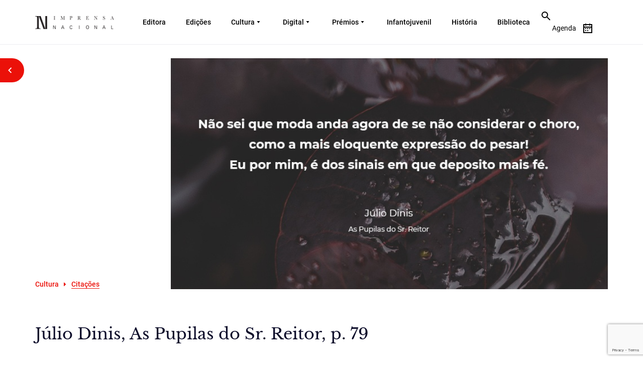

--- FILE ---
content_type: text/html; charset=utf-8
request_url: https://www.google.com/recaptcha/api2/anchor?ar=1&k=6Ldq4LIlAAAAAJGH91nl3GZzP3UK0DqS2zWcI9a9&co=aHR0cHM6Ly9pbXByZW5zYW5hY2lvbmFsLnB0OjQ0Mw..&hl=en&v=PoyoqOPhxBO7pBk68S4YbpHZ&size=invisible&anchor-ms=20000&execute-ms=30000&cb=3g85b12zti71
body_size: 48669
content:
<!DOCTYPE HTML><html dir="ltr" lang="en"><head><meta http-equiv="Content-Type" content="text/html; charset=UTF-8">
<meta http-equiv="X-UA-Compatible" content="IE=edge">
<title>reCAPTCHA</title>
<style type="text/css">
/* cyrillic-ext */
@font-face {
  font-family: 'Roboto';
  font-style: normal;
  font-weight: 400;
  font-stretch: 100%;
  src: url(//fonts.gstatic.com/s/roboto/v48/KFO7CnqEu92Fr1ME7kSn66aGLdTylUAMa3GUBHMdazTgWw.woff2) format('woff2');
  unicode-range: U+0460-052F, U+1C80-1C8A, U+20B4, U+2DE0-2DFF, U+A640-A69F, U+FE2E-FE2F;
}
/* cyrillic */
@font-face {
  font-family: 'Roboto';
  font-style: normal;
  font-weight: 400;
  font-stretch: 100%;
  src: url(//fonts.gstatic.com/s/roboto/v48/KFO7CnqEu92Fr1ME7kSn66aGLdTylUAMa3iUBHMdazTgWw.woff2) format('woff2');
  unicode-range: U+0301, U+0400-045F, U+0490-0491, U+04B0-04B1, U+2116;
}
/* greek-ext */
@font-face {
  font-family: 'Roboto';
  font-style: normal;
  font-weight: 400;
  font-stretch: 100%;
  src: url(//fonts.gstatic.com/s/roboto/v48/KFO7CnqEu92Fr1ME7kSn66aGLdTylUAMa3CUBHMdazTgWw.woff2) format('woff2');
  unicode-range: U+1F00-1FFF;
}
/* greek */
@font-face {
  font-family: 'Roboto';
  font-style: normal;
  font-weight: 400;
  font-stretch: 100%;
  src: url(//fonts.gstatic.com/s/roboto/v48/KFO7CnqEu92Fr1ME7kSn66aGLdTylUAMa3-UBHMdazTgWw.woff2) format('woff2');
  unicode-range: U+0370-0377, U+037A-037F, U+0384-038A, U+038C, U+038E-03A1, U+03A3-03FF;
}
/* math */
@font-face {
  font-family: 'Roboto';
  font-style: normal;
  font-weight: 400;
  font-stretch: 100%;
  src: url(//fonts.gstatic.com/s/roboto/v48/KFO7CnqEu92Fr1ME7kSn66aGLdTylUAMawCUBHMdazTgWw.woff2) format('woff2');
  unicode-range: U+0302-0303, U+0305, U+0307-0308, U+0310, U+0312, U+0315, U+031A, U+0326-0327, U+032C, U+032F-0330, U+0332-0333, U+0338, U+033A, U+0346, U+034D, U+0391-03A1, U+03A3-03A9, U+03B1-03C9, U+03D1, U+03D5-03D6, U+03F0-03F1, U+03F4-03F5, U+2016-2017, U+2034-2038, U+203C, U+2040, U+2043, U+2047, U+2050, U+2057, U+205F, U+2070-2071, U+2074-208E, U+2090-209C, U+20D0-20DC, U+20E1, U+20E5-20EF, U+2100-2112, U+2114-2115, U+2117-2121, U+2123-214F, U+2190, U+2192, U+2194-21AE, U+21B0-21E5, U+21F1-21F2, U+21F4-2211, U+2213-2214, U+2216-22FF, U+2308-230B, U+2310, U+2319, U+231C-2321, U+2336-237A, U+237C, U+2395, U+239B-23B7, U+23D0, U+23DC-23E1, U+2474-2475, U+25AF, U+25B3, U+25B7, U+25BD, U+25C1, U+25CA, U+25CC, U+25FB, U+266D-266F, U+27C0-27FF, U+2900-2AFF, U+2B0E-2B11, U+2B30-2B4C, U+2BFE, U+3030, U+FF5B, U+FF5D, U+1D400-1D7FF, U+1EE00-1EEFF;
}
/* symbols */
@font-face {
  font-family: 'Roboto';
  font-style: normal;
  font-weight: 400;
  font-stretch: 100%;
  src: url(//fonts.gstatic.com/s/roboto/v48/KFO7CnqEu92Fr1ME7kSn66aGLdTylUAMaxKUBHMdazTgWw.woff2) format('woff2');
  unicode-range: U+0001-000C, U+000E-001F, U+007F-009F, U+20DD-20E0, U+20E2-20E4, U+2150-218F, U+2190, U+2192, U+2194-2199, U+21AF, U+21E6-21F0, U+21F3, U+2218-2219, U+2299, U+22C4-22C6, U+2300-243F, U+2440-244A, U+2460-24FF, U+25A0-27BF, U+2800-28FF, U+2921-2922, U+2981, U+29BF, U+29EB, U+2B00-2BFF, U+4DC0-4DFF, U+FFF9-FFFB, U+10140-1018E, U+10190-1019C, U+101A0, U+101D0-101FD, U+102E0-102FB, U+10E60-10E7E, U+1D2C0-1D2D3, U+1D2E0-1D37F, U+1F000-1F0FF, U+1F100-1F1AD, U+1F1E6-1F1FF, U+1F30D-1F30F, U+1F315, U+1F31C, U+1F31E, U+1F320-1F32C, U+1F336, U+1F378, U+1F37D, U+1F382, U+1F393-1F39F, U+1F3A7-1F3A8, U+1F3AC-1F3AF, U+1F3C2, U+1F3C4-1F3C6, U+1F3CA-1F3CE, U+1F3D4-1F3E0, U+1F3ED, U+1F3F1-1F3F3, U+1F3F5-1F3F7, U+1F408, U+1F415, U+1F41F, U+1F426, U+1F43F, U+1F441-1F442, U+1F444, U+1F446-1F449, U+1F44C-1F44E, U+1F453, U+1F46A, U+1F47D, U+1F4A3, U+1F4B0, U+1F4B3, U+1F4B9, U+1F4BB, U+1F4BF, U+1F4C8-1F4CB, U+1F4D6, U+1F4DA, U+1F4DF, U+1F4E3-1F4E6, U+1F4EA-1F4ED, U+1F4F7, U+1F4F9-1F4FB, U+1F4FD-1F4FE, U+1F503, U+1F507-1F50B, U+1F50D, U+1F512-1F513, U+1F53E-1F54A, U+1F54F-1F5FA, U+1F610, U+1F650-1F67F, U+1F687, U+1F68D, U+1F691, U+1F694, U+1F698, U+1F6AD, U+1F6B2, U+1F6B9-1F6BA, U+1F6BC, U+1F6C6-1F6CF, U+1F6D3-1F6D7, U+1F6E0-1F6EA, U+1F6F0-1F6F3, U+1F6F7-1F6FC, U+1F700-1F7FF, U+1F800-1F80B, U+1F810-1F847, U+1F850-1F859, U+1F860-1F887, U+1F890-1F8AD, U+1F8B0-1F8BB, U+1F8C0-1F8C1, U+1F900-1F90B, U+1F93B, U+1F946, U+1F984, U+1F996, U+1F9E9, U+1FA00-1FA6F, U+1FA70-1FA7C, U+1FA80-1FA89, U+1FA8F-1FAC6, U+1FACE-1FADC, U+1FADF-1FAE9, U+1FAF0-1FAF8, U+1FB00-1FBFF;
}
/* vietnamese */
@font-face {
  font-family: 'Roboto';
  font-style: normal;
  font-weight: 400;
  font-stretch: 100%;
  src: url(//fonts.gstatic.com/s/roboto/v48/KFO7CnqEu92Fr1ME7kSn66aGLdTylUAMa3OUBHMdazTgWw.woff2) format('woff2');
  unicode-range: U+0102-0103, U+0110-0111, U+0128-0129, U+0168-0169, U+01A0-01A1, U+01AF-01B0, U+0300-0301, U+0303-0304, U+0308-0309, U+0323, U+0329, U+1EA0-1EF9, U+20AB;
}
/* latin-ext */
@font-face {
  font-family: 'Roboto';
  font-style: normal;
  font-weight: 400;
  font-stretch: 100%;
  src: url(//fonts.gstatic.com/s/roboto/v48/KFO7CnqEu92Fr1ME7kSn66aGLdTylUAMa3KUBHMdazTgWw.woff2) format('woff2');
  unicode-range: U+0100-02BA, U+02BD-02C5, U+02C7-02CC, U+02CE-02D7, U+02DD-02FF, U+0304, U+0308, U+0329, U+1D00-1DBF, U+1E00-1E9F, U+1EF2-1EFF, U+2020, U+20A0-20AB, U+20AD-20C0, U+2113, U+2C60-2C7F, U+A720-A7FF;
}
/* latin */
@font-face {
  font-family: 'Roboto';
  font-style: normal;
  font-weight: 400;
  font-stretch: 100%;
  src: url(//fonts.gstatic.com/s/roboto/v48/KFO7CnqEu92Fr1ME7kSn66aGLdTylUAMa3yUBHMdazQ.woff2) format('woff2');
  unicode-range: U+0000-00FF, U+0131, U+0152-0153, U+02BB-02BC, U+02C6, U+02DA, U+02DC, U+0304, U+0308, U+0329, U+2000-206F, U+20AC, U+2122, U+2191, U+2193, U+2212, U+2215, U+FEFF, U+FFFD;
}
/* cyrillic-ext */
@font-face {
  font-family: 'Roboto';
  font-style: normal;
  font-weight: 500;
  font-stretch: 100%;
  src: url(//fonts.gstatic.com/s/roboto/v48/KFO7CnqEu92Fr1ME7kSn66aGLdTylUAMa3GUBHMdazTgWw.woff2) format('woff2');
  unicode-range: U+0460-052F, U+1C80-1C8A, U+20B4, U+2DE0-2DFF, U+A640-A69F, U+FE2E-FE2F;
}
/* cyrillic */
@font-face {
  font-family: 'Roboto';
  font-style: normal;
  font-weight: 500;
  font-stretch: 100%;
  src: url(//fonts.gstatic.com/s/roboto/v48/KFO7CnqEu92Fr1ME7kSn66aGLdTylUAMa3iUBHMdazTgWw.woff2) format('woff2');
  unicode-range: U+0301, U+0400-045F, U+0490-0491, U+04B0-04B1, U+2116;
}
/* greek-ext */
@font-face {
  font-family: 'Roboto';
  font-style: normal;
  font-weight: 500;
  font-stretch: 100%;
  src: url(//fonts.gstatic.com/s/roboto/v48/KFO7CnqEu92Fr1ME7kSn66aGLdTylUAMa3CUBHMdazTgWw.woff2) format('woff2');
  unicode-range: U+1F00-1FFF;
}
/* greek */
@font-face {
  font-family: 'Roboto';
  font-style: normal;
  font-weight: 500;
  font-stretch: 100%;
  src: url(//fonts.gstatic.com/s/roboto/v48/KFO7CnqEu92Fr1ME7kSn66aGLdTylUAMa3-UBHMdazTgWw.woff2) format('woff2');
  unicode-range: U+0370-0377, U+037A-037F, U+0384-038A, U+038C, U+038E-03A1, U+03A3-03FF;
}
/* math */
@font-face {
  font-family: 'Roboto';
  font-style: normal;
  font-weight: 500;
  font-stretch: 100%;
  src: url(//fonts.gstatic.com/s/roboto/v48/KFO7CnqEu92Fr1ME7kSn66aGLdTylUAMawCUBHMdazTgWw.woff2) format('woff2');
  unicode-range: U+0302-0303, U+0305, U+0307-0308, U+0310, U+0312, U+0315, U+031A, U+0326-0327, U+032C, U+032F-0330, U+0332-0333, U+0338, U+033A, U+0346, U+034D, U+0391-03A1, U+03A3-03A9, U+03B1-03C9, U+03D1, U+03D5-03D6, U+03F0-03F1, U+03F4-03F5, U+2016-2017, U+2034-2038, U+203C, U+2040, U+2043, U+2047, U+2050, U+2057, U+205F, U+2070-2071, U+2074-208E, U+2090-209C, U+20D0-20DC, U+20E1, U+20E5-20EF, U+2100-2112, U+2114-2115, U+2117-2121, U+2123-214F, U+2190, U+2192, U+2194-21AE, U+21B0-21E5, U+21F1-21F2, U+21F4-2211, U+2213-2214, U+2216-22FF, U+2308-230B, U+2310, U+2319, U+231C-2321, U+2336-237A, U+237C, U+2395, U+239B-23B7, U+23D0, U+23DC-23E1, U+2474-2475, U+25AF, U+25B3, U+25B7, U+25BD, U+25C1, U+25CA, U+25CC, U+25FB, U+266D-266F, U+27C0-27FF, U+2900-2AFF, U+2B0E-2B11, U+2B30-2B4C, U+2BFE, U+3030, U+FF5B, U+FF5D, U+1D400-1D7FF, U+1EE00-1EEFF;
}
/* symbols */
@font-face {
  font-family: 'Roboto';
  font-style: normal;
  font-weight: 500;
  font-stretch: 100%;
  src: url(//fonts.gstatic.com/s/roboto/v48/KFO7CnqEu92Fr1ME7kSn66aGLdTylUAMaxKUBHMdazTgWw.woff2) format('woff2');
  unicode-range: U+0001-000C, U+000E-001F, U+007F-009F, U+20DD-20E0, U+20E2-20E4, U+2150-218F, U+2190, U+2192, U+2194-2199, U+21AF, U+21E6-21F0, U+21F3, U+2218-2219, U+2299, U+22C4-22C6, U+2300-243F, U+2440-244A, U+2460-24FF, U+25A0-27BF, U+2800-28FF, U+2921-2922, U+2981, U+29BF, U+29EB, U+2B00-2BFF, U+4DC0-4DFF, U+FFF9-FFFB, U+10140-1018E, U+10190-1019C, U+101A0, U+101D0-101FD, U+102E0-102FB, U+10E60-10E7E, U+1D2C0-1D2D3, U+1D2E0-1D37F, U+1F000-1F0FF, U+1F100-1F1AD, U+1F1E6-1F1FF, U+1F30D-1F30F, U+1F315, U+1F31C, U+1F31E, U+1F320-1F32C, U+1F336, U+1F378, U+1F37D, U+1F382, U+1F393-1F39F, U+1F3A7-1F3A8, U+1F3AC-1F3AF, U+1F3C2, U+1F3C4-1F3C6, U+1F3CA-1F3CE, U+1F3D4-1F3E0, U+1F3ED, U+1F3F1-1F3F3, U+1F3F5-1F3F7, U+1F408, U+1F415, U+1F41F, U+1F426, U+1F43F, U+1F441-1F442, U+1F444, U+1F446-1F449, U+1F44C-1F44E, U+1F453, U+1F46A, U+1F47D, U+1F4A3, U+1F4B0, U+1F4B3, U+1F4B9, U+1F4BB, U+1F4BF, U+1F4C8-1F4CB, U+1F4D6, U+1F4DA, U+1F4DF, U+1F4E3-1F4E6, U+1F4EA-1F4ED, U+1F4F7, U+1F4F9-1F4FB, U+1F4FD-1F4FE, U+1F503, U+1F507-1F50B, U+1F50D, U+1F512-1F513, U+1F53E-1F54A, U+1F54F-1F5FA, U+1F610, U+1F650-1F67F, U+1F687, U+1F68D, U+1F691, U+1F694, U+1F698, U+1F6AD, U+1F6B2, U+1F6B9-1F6BA, U+1F6BC, U+1F6C6-1F6CF, U+1F6D3-1F6D7, U+1F6E0-1F6EA, U+1F6F0-1F6F3, U+1F6F7-1F6FC, U+1F700-1F7FF, U+1F800-1F80B, U+1F810-1F847, U+1F850-1F859, U+1F860-1F887, U+1F890-1F8AD, U+1F8B0-1F8BB, U+1F8C0-1F8C1, U+1F900-1F90B, U+1F93B, U+1F946, U+1F984, U+1F996, U+1F9E9, U+1FA00-1FA6F, U+1FA70-1FA7C, U+1FA80-1FA89, U+1FA8F-1FAC6, U+1FACE-1FADC, U+1FADF-1FAE9, U+1FAF0-1FAF8, U+1FB00-1FBFF;
}
/* vietnamese */
@font-face {
  font-family: 'Roboto';
  font-style: normal;
  font-weight: 500;
  font-stretch: 100%;
  src: url(//fonts.gstatic.com/s/roboto/v48/KFO7CnqEu92Fr1ME7kSn66aGLdTylUAMa3OUBHMdazTgWw.woff2) format('woff2');
  unicode-range: U+0102-0103, U+0110-0111, U+0128-0129, U+0168-0169, U+01A0-01A1, U+01AF-01B0, U+0300-0301, U+0303-0304, U+0308-0309, U+0323, U+0329, U+1EA0-1EF9, U+20AB;
}
/* latin-ext */
@font-face {
  font-family: 'Roboto';
  font-style: normal;
  font-weight: 500;
  font-stretch: 100%;
  src: url(//fonts.gstatic.com/s/roboto/v48/KFO7CnqEu92Fr1ME7kSn66aGLdTylUAMa3KUBHMdazTgWw.woff2) format('woff2');
  unicode-range: U+0100-02BA, U+02BD-02C5, U+02C7-02CC, U+02CE-02D7, U+02DD-02FF, U+0304, U+0308, U+0329, U+1D00-1DBF, U+1E00-1E9F, U+1EF2-1EFF, U+2020, U+20A0-20AB, U+20AD-20C0, U+2113, U+2C60-2C7F, U+A720-A7FF;
}
/* latin */
@font-face {
  font-family: 'Roboto';
  font-style: normal;
  font-weight: 500;
  font-stretch: 100%;
  src: url(//fonts.gstatic.com/s/roboto/v48/KFO7CnqEu92Fr1ME7kSn66aGLdTylUAMa3yUBHMdazQ.woff2) format('woff2');
  unicode-range: U+0000-00FF, U+0131, U+0152-0153, U+02BB-02BC, U+02C6, U+02DA, U+02DC, U+0304, U+0308, U+0329, U+2000-206F, U+20AC, U+2122, U+2191, U+2193, U+2212, U+2215, U+FEFF, U+FFFD;
}
/* cyrillic-ext */
@font-face {
  font-family: 'Roboto';
  font-style: normal;
  font-weight: 900;
  font-stretch: 100%;
  src: url(//fonts.gstatic.com/s/roboto/v48/KFO7CnqEu92Fr1ME7kSn66aGLdTylUAMa3GUBHMdazTgWw.woff2) format('woff2');
  unicode-range: U+0460-052F, U+1C80-1C8A, U+20B4, U+2DE0-2DFF, U+A640-A69F, U+FE2E-FE2F;
}
/* cyrillic */
@font-face {
  font-family: 'Roboto';
  font-style: normal;
  font-weight: 900;
  font-stretch: 100%;
  src: url(//fonts.gstatic.com/s/roboto/v48/KFO7CnqEu92Fr1ME7kSn66aGLdTylUAMa3iUBHMdazTgWw.woff2) format('woff2');
  unicode-range: U+0301, U+0400-045F, U+0490-0491, U+04B0-04B1, U+2116;
}
/* greek-ext */
@font-face {
  font-family: 'Roboto';
  font-style: normal;
  font-weight: 900;
  font-stretch: 100%;
  src: url(//fonts.gstatic.com/s/roboto/v48/KFO7CnqEu92Fr1ME7kSn66aGLdTylUAMa3CUBHMdazTgWw.woff2) format('woff2');
  unicode-range: U+1F00-1FFF;
}
/* greek */
@font-face {
  font-family: 'Roboto';
  font-style: normal;
  font-weight: 900;
  font-stretch: 100%;
  src: url(//fonts.gstatic.com/s/roboto/v48/KFO7CnqEu92Fr1ME7kSn66aGLdTylUAMa3-UBHMdazTgWw.woff2) format('woff2');
  unicode-range: U+0370-0377, U+037A-037F, U+0384-038A, U+038C, U+038E-03A1, U+03A3-03FF;
}
/* math */
@font-face {
  font-family: 'Roboto';
  font-style: normal;
  font-weight: 900;
  font-stretch: 100%;
  src: url(//fonts.gstatic.com/s/roboto/v48/KFO7CnqEu92Fr1ME7kSn66aGLdTylUAMawCUBHMdazTgWw.woff2) format('woff2');
  unicode-range: U+0302-0303, U+0305, U+0307-0308, U+0310, U+0312, U+0315, U+031A, U+0326-0327, U+032C, U+032F-0330, U+0332-0333, U+0338, U+033A, U+0346, U+034D, U+0391-03A1, U+03A3-03A9, U+03B1-03C9, U+03D1, U+03D5-03D6, U+03F0-03F1, U+03F4-03F5, U+2016-2017, U+2034-2038, U+203C, U+2040, U+2043, U+2047, U+2050, U+2057, U+205F, U+2070-2071, U+2074-208E, U+2090-209C, U+20D0-20DC, U+20E1, U+20E5-20EF, U+2100-2112, U+2114-2115, U+2117-2121, U+2123-214F, U+2190, U+2192, U+2194-21AE, U+21B0-21E5, U+21F1-21F2, U+21F4-2211, U+2213-2214, U+2216-22FF, U+2308-230B, U+2310, U+2319, U+231C-2321, U+2336-237A, U+237C, U+2395, U+239B-23B7, U+23D0, U+23DC-23E1, U+2474-2475, U+25AF, U+25B3, U+25B7, U+25BD, U+25C1, U+25CA, U+25CC, U+25FB, U+266D-266F, U+27C0-27FF, U+2900-2AFF, U+2B0E-2B11, U+2B30-2B4C, U+2BFE, U+3030, U+FF5B, U+FF5D, U+1D400-1D7FF, U+1EE00-1EEFF;
}
/* symbols */
@font-face {
  font-family: 'Roboto';
  font-style: normal;
  font-weight: 900;
  font-stretch: 100%;
  src: url(//fonts.gstatic.com/s/roboto/v48/KFO7CnqEu92Fr1ME7kSn66aGLdTylUAMaxKUBHMdazTgWw.woff2) format('woff2');
  unicode-range: U+0001-000C, U+000E-001F, U+007F-009F, U+20DD-20E0, U+20E2-20E4, U+2150-218F, U+2190, U+2192, U+2194-2199, U+21AF, U+21E6-21F0, U+21F3, U+2218-2219, U+2299, U+22C4-22C6, U+2300-243F, U+2440-244A, U+2460-24FF, U+25A0-27BF, U+2800-28FF, U+2921-2922, U+2981, U+29BF, U+29EB, U+2B00-2BFF, U+4DC0-4DFF, U+FFF9-FFFB, U+10140-1018E, U+10190-1019C, U+101A0, U+101D0-101FD, U+102E0-102FB, U+10E60-10E7E, U+1D2C0-1D2D3, U+1D2E0-1D37F, U+1F000-1F0FF, U+1F100-1F1AD, U+1F1E6-1F1FF, U+1F30D-1F30F, U+1F315, U+1F31C, U+1F31E, U+1F320-1F32C, U+1F336, U+1F378, U+1F37D, U+1F382, U+1F393-1F39F, U+1F3A7-1F3A8, U+1F3AC-1F3AF, U+1F3C2, U+1F3C4-1F3C6, U+1F3CA-1F3CE, U+1F3D4-1F3E0, U+1F3ED, U+1F3F1-1F3F3, U+1F3F5-1F3F7, U+1F408, U+1F415, U+1F41F, U+1F426, U+1F43F, U+1F441-1F442, U+1F444, U+1F446-1F449, U+1F44C-1F44E, U+1F453, U+1F46A, U+1F47D, U+1F4A3, U+1F4B0, U+1F4B3, U+1F4B9, U+1F4BB, U+1F4BF, U+1F4C8-1F4CB, U+1F4D6, U+1F4DA, U+1F4DF, U+1F4E3-1F4E6, U+1F4EA-1F4ED, U+1F4F7, U+1F4F9-1F4FB, U+1F4FD-1F4FE, U+1F503, U+1F507-1F50B, U+1F50D, U+1F512-1F513, U+1F53E-1F54A, U+1F54F-1F5FA, U+1F610, U+1F650-1F67F, U+1F687, U+1F68D, U+1F691, U+1F694, U+1F698, U+1F6AD, U+1F6B2, U+1F6B9-1F6BA, U+1F6BC, U+1F6C6-1F6CF, U+1F6D3-1F6D7, U+1F6E0-1F6EA, U+1F6F0-1F6F3, U+1F6F7-1F6FC, U+1F700-1F7FF, U+1F800-1F80B, U+1F810-1F847, U+1F850-1F859, U+1F860-1F887, U+1F890-1F8AD, U+1F8B0-1F8BB, U+1F8C0-1F8C1, U+1F900-1F90B, U+1F93B, U+1F946, U+1F984, U+1F996, U+1F9E9, U+1FA00-1FA6F, U+1FA70-1FA7C, U+1FA80-1FA89, U+1FA8F-1FAC6, U+1FACE-1FADC, U+1FADF-1FAE9, U+1FAF0-1FAF8, U+1FB00-1FBFF;
}
/* vietnamese */
@font-face {
  font-family: 'Roboto';
  font-style: normal;
  font-weight: 900;
  font-stretch: 100%;
  src: url(//fonts.gstatic.com/s/roboto/v48/KFO7CnqEu92Fr1ME7kSn66aGLdTylUAMa3OUBHMdazTgWw.woff2) format('woff2');
  unicode-range: U+0102-0103, U+0110-0111, U+0128-0129, U+0168-0169, U+01A0-01A1, U+01AF-01B0, U+0300-0301, U+0303-0304, U+0308-0309, U+0323, U+0329, U+1EA0-1EF9, U+20AB;
}
/* latin-ext */
@font-face {
  font-family: 'Roboto';
  font-style: normal;
  font-weight: 900;
  font-stretch: 100%;
  src: url(//fonts.gstatic.com/s/roboto/v48/KFO7CnqEu92Fr1ME7kSn66aGLdTylUAMa3KUBHMdazTgWw.woff2) format('woff2');
  unicode-range: U+0100-02BA, U+02BD-02C5, U+02C7-02CC, U+02CE-02D7, U+02DD-02FF, U+0304, U+0308, U+0329, U+1D00-1DBF, U+1E00-1E9F, U+1EF2-1EFF, U+2020, U+20A0-20AB, U+20AD-20C0, U+2113, U+2C60-2C7F, U+A720-A7FF;
}
/* latin */
@font-face {
  font-family: 'Roboto';
  font-style: normal;
  font-weight: 900;
  font-stretch: 100%;
  src: url(//fonts.gstatic.com/s/roboto/v48/KFO7CnqEu92Fr1ME7kSn66aGLdTylUAMa3yUBHMdazQ.woff2) format('woff2');
  unicode-range: U+0000-00FF, U+0131, U+0152-0153, U+02BB-02BC, U+02C6, U+02DA, U+02DC, U+0304, U+0308, U+0329, U+2000-206F, U+20AC, U+2122, U+2191, U+2193, U+2212, U+2215, U+FEFF, U+FFFD;
}

</style>
<link rel="stylesheet" type="text/css" href="https://www.gstatic.com/recaptcha/releases/PoyoqOPhxBO7pBk68S4YbpHZ/styles__ltr.css">
<script nonce="e7GNStPxxLsbub-wW7DLaw" type="text/javascript">window['__recaptcha_api'] = 'https://www.google.com/recaptcha/api2/';</script>
<script type="text/javascript" src="https://www.gstatic.com/recaptcha/releases/PoyoqOPhxBO7pBk68S4YbpHZ/recaptcha__en.js" nonce="e7GNStPxxLsbub-wW7DLaw">
      
    </script></head>
<body><div id="rc-anchor-alert" class="rc-anchor-alert"></div>
<input type="hidden" id="recaptcha-token" value="[base64]">
<script type="text/javascript" nonce="e7GNStPxxLsbub-wW7DLaw">
      recaptcha.anchor.Main.init("[\x22ainput\x22,[\x22bgdata\x22,\x22\x22,\[base64]/[base64]/bmV3IFpbdF0obVswXSk6Sz09Mj9uZXcgWlt0XShtWzBdLG1bMV0pOks9PTM/bmV3IFpbdF0obVswXSxtWzFdLG1bMl0pOks9PTQ/[base64]/[base64]/[base64]/[base64]/[base64]/[base64]/[base64]/[base64]/[base64]/[base64]/[base64]/[base64]/[base64]/[base64]\\u003d\\u003d\x22,\[base64]\x22,\x22w5zDo2/[base64]/wqDDuyF2ZwsVfcOwwrsFwoLCgcKEaMONwq3Cm8KjwrfCkMOxNSorBMKMBsKYWRgKNVHCsiNbwqcJWWXDp8K4GcObRcKbwrchwprCojB5w4/Ck8KwWMOlNA7DlMKnwqF2TyHCjMKiTlZnwqQ7ZsOfw7cMw6TCmwnCtCDCmhfDjMOCIsKNwoHDrjjDnsKtwojDl1peHcKGKMKAw73DgUXDisKlecKVw5HCtMKlLGd1wozChF/[base64]/dwZ0WMODw7Y+BA/Ci8OBBcOLw6QJcF/DlBfCm33CscKxwoDDpGN/VFwtw4dpDgzDjQtfwq0+F8KMw7nDhUTCgsOXw7Flwp/Cp8K3QsKmcVXCgsOdw6nDm8OgXcO6w6PCkcKGw40XwrQawo9xwo/CrsOWw4kXwqvDp8Kbw57CszRaFsOUQsOgT1/DnncCw6/[base64]/wqg6wpY5w5fDi8KsAizDpRFJZ8OdUADCncKYLhXDsMONLsKAw4lMwpLDpznDgl/CkhzCknHCuFfDosK8Aw8Sw4NQw74YAsKla8KSNwVUJBzCjQXDkRnDrmbDvGbDtMK5woFfwp7CisKtHGvDpirCm8KlMzTCm3vDjMKtw7kkFsKBEEMpw4PCgGjDrQzDrcKkScOhwqfDnS8GTl/CsjPDi0fCtDIARw/DgsODwqkqw6fDncKdfBfClRVxZUHDoMKpwrbCs2TDrcOdMifDrcOKLlZ1w4V0w4TDscKqZ2nCrcOqA04bBcO/FBPDsjDDhMOITEbCmD0IP8KnwrnDmcK0UcO0w63Cnypowo1IwplnLxXCisK2D8O1wppdEmNIFGxHDMKNIhYdbB3DlBFsNi5SwrHCtQDCosK4w6/[base64]/Dm8O8w73CjiHDq8OPH2fCsMKUwpM9wonCuD/CpsKRBcOXw4AlDUMYwpHCozpYMC/DtDtmER5Kwr03w6PChMKAw5ssP2AOaGt5wpjDg0XCgiAWbcKTEgTDoMO3cwbDmUTDnsK+b0dyc8OXwoPDhFhhwqvCq8OXLsKXw6LCi8OMwqVdw7PDocKzYQTCvUZvwrzDpcOaw6gXcRjClMO/eMKBw4NFE8OUwrnCtsOJw4HCosKdGMOawrnDh8KAalwCSg9QE0sXwrEVYxlNKl82KMKcbcOFSFbCk8ObKRQiw73Dgj3Cu8KxB8OtH8Oiwr/CnWEtUQhlw4lWMsKfw5VGLcO1w5XDjWzClzBKw6bDljtUw59DdXlSwpfDhsOvaj/DpcKnFMOtcMOsYMOCw6TCrXHDlcKhW8OzK1nDiCHCg8Ohwr/ClC9pSMO8w5R0ITQcIm/Dr1gsc8KWw6pZwoUFQhPClGLCsDEjwpMUwojDn8OFwoTCucOFHSJZwo0keMKFf2AQDQ/[base64]/GyxSW8OAw6HCpyvChcOSw7HDsnBLfUHCgMOVw7zCvcOJwrbCnhZIwo/Dn8OZwr1tw5ANw7gnMH0GwpXDr8KgCSTCu8OUZR/DpmzDt8OAD2VswoEpwrRPw6V1w73Doykxw5I8F8O5w4Akwp3DpFp2X8ONw6HDh8K9dsKyfSRuKGsJf3bCl8OiQcOoHsOCw701ccOlK8OsI8KoA8KRwqLCkybDrTtOaijCqcKoURPDosOJw5PCm8OHegbDgMKzXCRBHHvDvm9bwoLCrMKxd8OwRMOZw7/DiwHChkh5w5HDvMKqACjDvUUGZh3Dl2YxFiBrTHHCl0R5wrIww54rWwViwq1AdMKQJcKMM8O4wprCh8KPw7zCgE7Cmhxvw5QVw5wXKzvCtF/[base64]/DkRPDncKteTg6wrHCsUAlw7jCpytpT0DDncO0woobwrnCpsO/[base64]/DncO/AMKWCgjCq2jDn8OmSMOdw6lYAsKxccKSwoTCocOYwo9MY8OowoDCvjjClMK8w7rDp8OCEBcVGVvCiFfDg3NQBsKwAyXDksKDw4kwDwEDwrnCpsKDdSvDpiZdw7fDiglHesKBZsO7w5RGwqpnVAQ6woXCrjfCqsOFGUwgZhwmAlvCrcO7ewPDhz/CqXknbMOcw77CqcKLWzpKwrIbwqHCkDodbEHDtDkewphnwp1NaVMdN8OowqTChcK1w4Bmw5zDgMOUIzDCvsO/[base64]/DrcOoDMKDw79VJjlYEcKHMgzDmzl1w6zDs8OKNnDCmAnCuMORXsK7V8KlYsK2wobCgmMmwqUDwrXDrlvCtMOaO8OowrnDsMOzw5YowppHw4UlEijCvcK1GMKxEsOMWnHDg0LCu8KCw4/DtVcCwpdAw4zCvcOhwqZYworCusKAQsKOU8K9IcKpZV/DvWVVwqbDs01PdjbClcOMXH1/FMObCMKCw6JyX1fCisKrYcO3WjnDk3nCicKIwo3CmGpTwp8EwrJEwp/[base64]/CoMOsw4/[base64]/Du8O4dcOlwrjCr8OcbsO6OSokcjPCr8OHWsKnTW58w7/Cogs9EMO7Twtiw5HDqcOtTzvCq8Kyw5NnE8KLdcOzwoBsw5hZT8O6w6MMNAVmbzpyb3/[base64]/[base64]/[base64]/[base64]/CrcKAw63CnExrw7jCsB3DnhbCu8KMwoAVD00qWMK3w6/CgsKOXsOEw79Rw7cqw4tHAMKMwpR+w78ww51AIsOpKSBtfMKXwpkGwrPDtsKBwosywpLClz3DrBvDp8OvLCM8GcOvU8OpD2EfwqdswoV1w443woYvwrjDqDHDh8OSd8K1w5BAwpfCo8KybsKvw5bDkhJkfg/DiSnCucKZBMOwT8OZJz99w40dwonDrW4Fw6XDkEdFVMOVT3DCqcOCAsO8SlJCNMOWw7kJwqI1w5fDlEHDmR9gwocEclrDncOHw5bDg8Oxwo01MHkIw6Nvw4/DrcONwp94wqYHwrTDn004w4wxw6BOw7Rjw70bwrnDm8KpQ1fCrCN8wrF2V1MWwq3CucOiOsKcBmXDk8KvdsKbwrzDg8O/JMK2w5DDncOYwrh8w70TB8KIw7MAwoIrN01rTXFBBMKMZEzDu8KnbMOlaMKdw6k0w6hsaScpecKPwpPDmzlZeMKFw7zCtMOIwo7DrBoZwr3Cs1QcwosUw4BGw5/[base64]/[base64]/AG1zaCDDimNOw5vDrARkwoFMB0TCmcOyw4jDsMOjQ1HDug/CkMKpTMOueUcbwqrDjsO+w5PCsW0SHMO6D8OOw4fDh2fCqAjCtl/ClTHDiDRgMsOmKH1ZZBEswrMfWcOCw6UPc8KNVUkQemTDoQbCqsK2ch7DtlFCO8KldDLDsMOfETHDmMOQQcOdChUhw6jDgMO7ez/CicOvcFjDtFYBwp9twop1wpQKwqwGwr0DXVbDk3LDvMONKSswFAfCt8Opwo9rEFXCo8K4bDnDs2rChsKMN8OgE8K6IMKaw4tow77DrH/CnxPDrEYnw5/Cg8KBfgdHw7Z2XMOtRMKSw7x/L8OvA0FXZkFewpUESAvCqwTCoMOtamHDjsOTwrDDjMKMAgcowovDj8KJw7nDs3HCnik2PC5zKMKHF8OZCMK4XsK2wqlCwqrCt8OxdcKgVw3DlWtdwogtesKYwqnDkMK9wo0mwrdLPlPDqk7ChnTCvm/CgwcSwpsBWhENHEM5w6gtUMKowrrDil/[base64]/ChwIJwq87A8KIcAJiVl7Dv3NEw4xBwqHDmQnDhFQtwopAN1/CvGTCl8OZwppHZ13DjsKYw6/ChsOcw5A2WcOmIznDjsKORDBvwqYAdihiQ8OwD8KEAm/Djh8RY0DDqFhhw4kKG2fDl8O9MMKmwq7DgGbCksOLw5/CpsKqOCE0wpjCssOzwqZGwpZWW8KFTcOQMcOhw6h+w7fDvRHCi8KxBlDDrDbCl8KDekbDucOlVcKtw7fCgcOOw6wowptKPVLDm8OEZ34cw4vDii/CrEfCn3cfC3JXw6rDq38EAVrDmEnDiMOJUDJjw6l9Gzs5c8ObYMOsInnChH/DjsKrw5UhwoAHQV51w4YBw6LCpRjCjmAHPsOZJ2Njwr9lSMK8HcORw4LCnSx/wpNKw4jChUbCsF3DqMO/BEbDmD/CnHBNw6QZVC/Dj8KiwogvGMKWwqHDqyvCk27Co0JpY8KGL8OQN8OQWDt2ICJIwqYkwo7CtgctBsOawrLDrsKswpEtVMORacKKw4QcwpUSLsKYwr/[base64]/QTXCsMK5wpTCgMOOw7VKwrzCsDYDbRNew6HDp8O4DFklMMKJw5JYamnCisOwHmzCgW5qwocewqdnw7xPOi8aw7jDr8OuagfCoRlrwpLDoQhdTsOLw7PCu8Kuw5pqw7VfesO6AkrClQHDlRQZF8Kkwq0cw6XChSZ6w7B+TcKuw4/CjcKsDDjDjFJFwo3DsF8zwpJ5ZgTDuRzCg8ORw6rCgTDDnRXDoQcnR8KewpbDicKGw7PChHx7w6DCosKLeXnClcO4wrfCr8OaSTYuwqjCiCsCMUdVwoLDgsOewqvCoUNGNy7CkUbDg8KdIsOeLG5RwrDDtsKzOMONwrdjw4c+wq7Ck0/CoWdHNBjDgsKmW8Kww4Iew47DrmTDgR0Gw6zCh0DCu8OYDEU2PxRBNUDDp2QhwqnClk/CqsOQw7TCtwTChcOFasKXwrDClMOKI8OlBjzDrgoqUMOHeWjDmsOAdsKEMcKWw4/CicKUwpIXwrvCoUvDhzBcU05oe2/DtEHDucO0WcOVw6HCk8KlwrjCisOKw4REc15RHhEoSl8jYcOGwqXClgzCh39mwrghw6rDksKyw7RDw5PDrMOSew5Gw40PcMOSRn3CvMK4JMKtd25Uw77DuxzDgcKuZksONcOAwoDDsh0owrzDtMOsw4NXw7/DpAZkSsKgScOJF3PDi8Kifnp0wqsjVMO8KX7DvEhUwrwywqQtwqxTRATDrwfCjHfDrTfDm3fDusO8AiRTVBc9woPDkkEww6LCtMOAw7g7wq/Dj8ONXR0ow4JgwrVRVcKTBn7Clk/DnsKxZV9gNGDDrsKVVQzCsXcdw65jw4oCIAMTJmrCnsKZXCTCgMKVTsOoY8OBwrUOR8KADAU/w63DqC3CjSQTw5cpZz5Rw400wo7DjWvDtwxlEWVQwqbDvcOWw7Z8wrswH8K0wo0iwqnCjMO0w5/[base64]/DkhfDlcKUSMOVwrHCncK1w6oIFT/[base64]/DmcKkw4lEwp7CgjDCtW4Mw4bCl8Oew6jDrC5OworDqGbDjsKlWsKAwqrDm8K5wqLCm24KwoQEwpvDs8OyRsKewp7CoWM6FzYuQMKJwrkRZRcew5tDacKawrLCtcO1QVbDoMO7V8OJRsK4QhYewqDChMOtbUnCs8OQNGDCvsOhUsOLwqB/[base64]/[base64]/[base64]/dXwOTjbCpcKkw59kwpbCpMKWwowPwqojw4VFQcKUw4M4QMKuw489JWTDsh9tFzfCu0DCkQcjwq/CqhHDk8OJworCnT8zF8KqSzAycMO6Q8OqwqLDpMOmw6YYw4jCj8OtcW3DklJLwp/DkXtDfcKewrMHwr/Cqw/CiFpjXhIVw5zDr8Ojw7dpwrskw7jChsKUOy3DisKawpInwrQHUsKCdiLCk8KkwqDCjMKJw73DpzldwqbDsR8cw6MydCLCicOXBxZcRgwwF8OWasOHQ1lECsOtw5jDh0wtw6gmNlrDlGVdw6HCjEnDm8KAKx5Qw5/[base64]/DlHzDqMKaw7/ClRHCgFPDoxRrw4nCncOOwogoWsKPw5DCvS7Dj8OuOAjDksO3wpY/RhcBFsK0A3U9w4JResKhwpfDpsKiB8K9w7rDtsKEwqjCnhpNwopJwppYw6LCksOYXmTCtEPCp8KPRToVwqJDw5JmKsKUAxt8wrXCvMOCw6k6PgYFYcKyS8KGVsObYiYXwqddw6F/a8O1WMK8GsOlR8O6w5Itw5LCgMK1w5LCgVYEYcOKw4BewqjCqsKXwo9lwpJxMgpucMOrwq4Kw5cbCwnDrl/DmcOTGAzCk8OWwpzCux/[base64]/Cvi7CmMORQjzDosODwqHDs04Vw6dfwpFRUsKZw7M3wr/ChyoRQAFjw5XDklrCkn0dwoAAwrjDtMKRJcO8wrUlw5RDX8OJw5hMwpA1w7jDjXTCjcKow71XUghsw4B0RBPCkGjDjlcEGFhLwqF9GWIFwr4xcMKnaMOJw7nDp2/[base64]/w4LCqcO4HUPDtMK0eRrCtcOgdiDCnsOnSQnCn3oybMKyQcO1wrLCocKCw57Cnk7Dn8KhwqF6RMOTwqVfwpXCrWXClgHDjcOMGyXCmCbCosOsIm7DrsO+w6vCim9ePMOULwjDhsKgbMO/Q8Orw7Ywwp1MwqfCqcO7wqbDkMKPw4AMwpfCk8OrwpvDrHHDnkFOWD8SaCgGw6dUO8O9wq5NwqbDlVgrEFDCpwgWw507wrJ/w4zDsXLCg1cywr3CsXkewofDnTjDszBEwo96w6wHw4oLdSnCnMKae8OhwoPCmsOFwp4KwppNbTEvXSowBFHCtEMVfsONw4XCrSYJICnCsgcbQMKmw4zDg8Kka8OIwrxzw7c/woLCqBJ6w5IKKQk3QCZUN8O6BMOPwp5dwqbDrcK3wrVSAcK4woVCCcKvwpAACRsvw7JNw4TCpcOBDMOBwp3DqcOgwr7Co8ODd00ETj3DixFpMsO0wpjCkWjDggrDmDLCjcOBwp0cPw/DqFPDtsKLaMKZw5UOw7NRw4rCsMONw5l1UiHDkBlieH4JwonDusOkE8OxwrXDsBBHwrZUFSXCjsKlWMOOKsO1V8OSw5XCiXZXw4/CjsKPwp17wqfCnEHDnsKSbcKiw6dywoXDjyrCn11oZwzCgMKjw4FMCm/CsHnDrcKJI1/DkgYZIizDmnDDn8Opw7IdRT9nEsOow5vCk3xdwrDCpMOGw6tKwoNawpITwowaacKBwrnCisKCw6YUFQgzUsKcbG3CrMKeEcOiw5s8wpMVw7sJGnFgwonCh8Oyw5PDl1UGw5x0wrRBw4cLwoLCkE/CogjCr8KHTRTCoMKUfmzCqsOxGkPDksOmQFR1fU1EwrfDhh0awqg4w6d1woY+w75PTTLCsHwGMcODw6fCs8OLWcOqWRzDkHcLw5UYwpXCpMOwZWRNw7LDjcOvJE7Cg8OUw4rChlfClsK4wpsqbMKSw6ZHZ3/Dr8KXwoLDpwbClSzDscOpDmHChcOoXWfDkcKcw4omw4LCuABwwoXCnX7DljDDn8Odw5zDiHMiw6fDo8KZwqfDhGnCmcKrw6TDscOmd8KcDRIUB8OcZ0hENgIgw4d0w4nDuALCvkrDmcOXN1nDjDzCq8OuK8KLwpPCvsOEw48Nw6bDpkvDt1MwTn9Bw7/DkEPDq8Ojw5LDrsKpdcOxw6E9HBsIwrlyEll4NDpZM8ObFTPDucK5Rg4+wo4zwpHDrcKKVcKwThXCkylhw6IOCl7Ci2dZcsOawrHCikvClFlneMOlcwRfwprDjH4ow4EzasKQwqHChMOwYMOhwp/CgRbDkUZmw4tTwpHDosOVwrtFHMKiw5zDnsKRw7o3PsKLU8O5M0TCgz/Cs8KOw71oRcO3PMK2w6UJGsKGw47Ck0YXw7jDsAvDgRo+NgVNwrgHT8KQw5/Cs37DucKnwoLDkicOJMOAQcO5OGvDuR/CjAAxCAPDsFZfEsO6FSrDhsOfwoteNFvCj2rDpQPCtsORFMKgFsKTw7bDnsO4wr4PIhlgwpvCncKYM8O3DkU/w4IhwrLDshZCwrjCvMKzwqDDpcOow4EJUEZPMMKWQsKyw6rDvsKuB0/CncKsw6YBZsKbwo5bw7c9w4DCm8OXCcKYeXxMVMKZbTzCs8KCLyVVw7MKwqpIIMOXZ8KnbhAOw5siw7jCtcKwfjTDvMKfwozDu2sED8KaQmIrYcOeFBnDkcKjeMKoP8KXDFTCgnXCvcKYfBQQFAszwoI2bzFLw5HCgSvCnxPDjC/CsjV0GMOgPWoow5pcw5LDhsKWw6jDnMOudD1Owq/DpSZQwo0xRyZ7cxjCnhLCtlPCqcOYwo0/w53DhcOzw71ZET09UsOAw5vCjybDqn7Ck8KHCsOCwpDDlnLCgcKQesKPw6g6QQRgWcOWwrRvKhPDvMOUDcKDwp3Dk2k9fAHCrzcgwr1Fw7zCsCXCiScpwqjDksKww5A8wrDCvUovKsOvKkw0wp9lPcKrZWHCuMKnZxXDmWQ/wotKHsKjOMOAw59la8Ofe3vDjFRww6U6wo1YCRVUbMOkZ8OFwpcSSsKEXMK4f3E0w7fDiRDDrcOJwrBJLH0ZXRIZw4DDvcO4w5PCgsOpVX7Dn2BhdcKcw5cPfsOew5nCpQpzw7nCusKQQQ1cwqtHTsO3LcKQwoNUPn/DlmNMcsOrAhfCjsKSCMKZHGbDpW7DqsOAQhJYw6htw6rCgxPDmkvCrwzCncKIwqzDrMKEZcKAw7BAD8O1w5cVwrY0bMOsEA/ClgAhwpjDhcKfw6vDklzCvUnDlDlBL8OOSMKsFSvDrcOGw5BNw4AGRmDDj37DoMKNwpTCqMOZwr3DnMKbw63DnHjCk2ElKwTDoyRHw5LClcOSVWtpIQt0w5jDqcOmw50vYMOLS8OpEEIRwojCqcOwwobCkcK9a2/CnMKOw6h2w7vDqTMwEMKGw4RiHT/DkcOYD8OjFgrChkElTx5TOMOiPsKcwoAKVsOYwpPCnlNDw7zCjMKGw7XDpsKow6LCvsKbPcOERsOhw4MvVMKVw40ILsOKw5fCpMKzXsOEwo9AfcK0wptRwr/CisKVEsO+B0TCqD4seMKXw44SwqRuw7JRw6NwwrbCjzFRR8KoCsOawqMwwrzDjcO/P8K5aibDn8Kzw5PCpcKpwqU0cMKEw7DCvhkBHsKLw64IVmZoXcOHwo1uNQ9OwrkOwoFjwq/DicKFw6h3w41Tw57DhyR6dsKVw7/CisOPw77DugrCucKFL1EBw7cRMMKIw4N6AnbCj2fClVc/wrvDk2LDlw/CicKmbMOIwqAbwoLCh1TDrzzCv8KzBAvDp8OzeMKXw4DDilNNDVnCm8O9bnbCom9Cw4fDv8K9U3rDkcOmwowFwqAcPMK7M8KQeXbDm0/CiiRXw61eZX/Ch8KWw5HCr8Oqw4XCm8ODw5kBw7E7wrrDo8Oowq/Co8Kvw4IjwoDCuUjCh0ZaworDv8KLw5zCnsO6wqTDlMKvTUPDjMKoXkEqdcKiCcKqXgPCoMOQwqpkw7vDpsKVwrTDui4CTsKNDsOiwqvCg8OzbgzCsjd2w5fDlcKEwqzDucORwoEJw50mwprCg8OKw4TDs8KVHcKwQCXCjsK5JMKkaW/[base64]/CiWdeXTctY8KsPynCtMOWYsKZwo9HA8OCw5A0w77DsMOxw6YewoktwpAqIMKwwrACEnjDijttwoggw6nCl8OWPR1vU8OMFwDDpXzCjStPJxcfwrRXwoXCpAbDjgjDtQFzwoXCmFzDgXBuwq4XwqbCrSnDl8Kfw4M4ChcdGsK0w6rCjsOSw4LDicOewprCmGEceMO/wqBYw6fDqcKoBRJ5woXDp1UhIcKcw6/[base64]/[base64]/CsC/Dm1vDp8OEZ8OYQ8O9fsOowqMFFMORwqHCr8OtcXPCjwgLw7TCkXcHwqFBw5/DicKdw6pvDcOlwp7Dh27DqHnDosKgB2lYe8OZw7LDtMK0F0YNw6bCkMKdwodIHsO7w4/Dn11JwrbDtw4wwpHDuSc5wr17NsKUwpd9w61FVcOJZUPCuQ1rYMKGwqLCtcKTw5PCvsOVwrY9RBDDn8OiwonCgWhRYsOXwrV7b8KcwoVAdMKDwoHDqgo/wp5fwprCsnxiS8O0w67DncKjAcOKwoTDmMK7LcO8wrbClHR2fG4Hc3nCjsOdw5JIGsORDhtpw4zDsEXDjQ3DtX0HcsOdw71GRMKuwq0Pw7XDtMOdO33Dh8KIYGPCkEPCusOtLcOgw6bCpVQNwojCq8O/[base64]/DtMOGelrCpE3Cr24fcFw2X8KWw7bCjGFSNHPDg8KjFsKQEMOUFB4eWFgvJBXCiWTDpcKfw77Cp8KhwpNLw7vDvRvChw3CkUbCtcOqw6XDiMOywqMSwqolYRVpaEh/[base64]/Dqy/[base64]/Crg/Dl8KPMxvDqgPDgjDCrhRuMMKeAH/DsBZgw6Fpwp99wpLCt3cTwp0AwqjDhcKXw6JzwoPDq8KSKTlvB8KzdsOLOMKrwrnChFjCmzPCnD09wpjColDDtnERY8Krw5XClcKew43CpcO4w4TCrcO/[base64]/[base64]/OsOFWjjDuMO+w7DCug7CmEvCqMO4w57CoHM6RcK6PkLCiy7DtMK6w41QwpnCuMOCw7IrD3LDjgg6wrxEOsOdcTNfScKqwrl6S8O2wpnDksO2KFLCnsKGw4HCnjLDj8KUw4nDtcKdwq8Tw6VaZEgXw6zCiS1rUcK5w7/[base64]/ClsOyVXsrw7EMwoDDsMOGFcO5w5TCv8Kowptowo/DjcKEw6zDpcK2PBkaw69Tw5wHHC56wr9gf8OLYcO7wqZswodcwqjCk8KOwocAccKQw67Dr8OPYk/Dt8K/[base64]/[base64]/DpjrCkMK7W0F9w5zCiQdOw4XDksK/w5IQw7N1CsKowq4PJsKew4o2w7/DpMO1fsK6w6XDmsKVRMKWKMKHWsO0KwvDrgTDhBBew6XCtWhIU3fDuMOIccOIwo99w60GcsOYw7zCqsKwS1jCoQRZw6nCownCjQY1wrplwqXCjV0eNQIJw57DgRliwp/DmsKsw5MmwqA9w6TCncKrcgR7DUzDq11cfsO3PcO9PFTCscKiWhBcwoDDhcONwqfDhXLChcKGTgMdwo5QwpXCn0TDrcOPw57CoMKzw6XCusK0wrBMRsKUGVg/wpgAckNuw48awrPCiMOAw6FDOcKvVsO3A8KCNW/Cq1TDtz8ew43DssODaggwcE/DrxEGD2/[base64]/[base64]/DoU7DkDBfw7nDg08Cw4xbR3J/wqLCkg7DvcOCCytQIE7Dsk/Ct8KCGH/Cs8Ofw5BlAx0xwrIwc8KKSsK3wqt8w7grV8OydMOZwrVawoDDvHnCiMKvw5UiUsKJwq1gTlLCi0psAMOwWMO+AMOyZcKRUDbDqX3DkwnDrUHDrG3DrsOzw5IQw6N0w5jDmsK0w43Clllcw6YoAcKJwqbDnMKTwrPCpQ1mc8KmBsOpw7ksC1zDisOewpRMJsK0dcK0LA/DrsO4w45AEhMWSR/DmyXCvcO7KDnDoVZuw4TCpzbDignDhsK3ChLCvGHCtcOCbEsHw74Kw54GfsKVY0UKw7/CklHCpcKuD3nCj1LCthZZw6nDqkzDmcObwr/Dvhp7EsOmXMKPw6o0esK2w4dBS8KdwovDoyN8bjhhI0/DqjBUwoscRQIeaRIgw7gDwo7DgyNCNsOGNzjDjCjCklnCtMK6bsK/w4FcWz03wqEURA0aSMOjC24lwo3DmHBjwq5OdMKIPw0LDsOPw5vDi8OOwovDi8KJZsOMwrMNQ8Kfw7PDicOjwonDh0APRALCsEcjwobDjW3DsRMUwpkqKcOqwr/DlcOYw4vCoMO6MFbDvAkuw6LDlsOBJcOsw7kIw5fCn0LDnAHDgFzCjVd9e8O6cy/DtwV+w5LDsV49woFjw5kVAEXDhcOGF8KTSMKZWcOXeMKSZ8OdX3JkKMKfZsOLTkJVw7TCryXCs13CiBfCmkjDpENow44rIcOLb34Owr/DqCZmOWXCrEFswq/Dl2rDr8KNw4vCjX0nw4vCjBETwoDCgcOuwqPDqMKxaFLCnsKtFCcEwoMJw7VHwrvDgHLCnnzDnF0RAcK8w40NbsKLwoUgSlDDo8OMMB0mK8KawozDiQLCswsxIVlOw6DCtcO9cMOGw61IwoNhwpkcw5pkW8KKw5XDn8OyBzDDqsOvwqfCm8K5M0DCkMKmwq/CvFXDh2TDuMOYdjwmAsK1w4NDw7LDinPDnsKEL8KkS1rDmlzDn8K0H8OcLVQXw45HQ8OJwrspMMORAhQwwp7Cu8OnwoB/w7gSZ0LDk0xmwobDhMKbw6rDmsKLwrdBNGfCqcOGB3cPw5fDoMKDHi04c8Oew5XCqgnDi8OJeEYGwqvCksO6PcKuY37Ch8KZw4/DosK+w43Dh1h9w6VaBw91w6dPTkUWN2DDl8OFB3jCsmPDnE/DgsOnBErCvcKOHTfChlPCjXpUDMKQwq3DsUTDuFYbQHnCs2HDpcKOw6AbDHdVTsOXRcOUwr/CnsOPehTDhBTChMOcFcKDw43DlMK/WTfDtX7DoVx6wqbCncKvA8KvQmk7cT/DosK4JsObdsOEFVLDssKkOMOsGBPDvwXCssK+BcK/wq0pw5fClcOKw4/DkRMVYnjDvXYVworCusK/T8OjworDrjbClsKBwrrDrsKaJljCrcO+L0chw70tH3bCm8Opwr7DsMOdMk1fw7Ekw5nDmFxQw4dvQkfCihJ8w4HDgg3Dkx/DtMKgQz/Dt8O9wpfDkcKdw7QVQiBVw6AFEMKvfsO7HwTClMKGwqrCtMOOLcOOwrULKMOowqHCq8KNw5puBcKKfMKFcRzCosOvwpF/wpZRwqfDoEXCssOowrHCoATDlcKswpzDpsK5FsO5U3ZCw6jDhz48fsKCwr/DucKew43CsMK8CsK3w73DusOhOsO5wobCssKywrHDgVgvKXEzw63CmBXCsUAOw6tYPTZmw7Q2QsOBw68pwoPDlsOBPcO5OSV2Q3bDuMOgP1oCX8O0wqgpPcOPw4PDlCgCcsK4HMOiw7nDkRPDj8Oqw44/AcOuw7bDgiZqwqbCp8Ouwr4UARRYbcOVKQDCiWQQwrsow7bChS7CnV/DscKow5QvwqjDuXDDlcKYw57CnQXDhsKddMO4w6ErQ1TCgcKrUG8swp06w5fDmcKIwrzDs8O6WcKUwqdzWCTDmsO0X8Ksc8OXb8KowqrCiQ3Dl8KTw63Cogo5KlRZw5hwF1TChMOwCipbPS8bwrdzw5fDjMOkAinDgsOHST/CucOrw5XCuwbCiMKIOsOYQ8KQwpQSwq9vw6rCqXjCniXCu8KRw6JlXl9sBsKUwp7DsFPDlcO8BmzComI4w4DDo8OMw5Mtw6bCs8OBwoHCkDDDhnhnV23CoEYoE8KID8OGw6EmDsK9SMObQGV+w7/Ds8O4XijDksKJwpx6QFLDmMOvw4FKwoQWNsOJIcOIECrCp2B/[base64]/DusKMXVLCqXvDvxrChsOswr3DpHliUMOJOcO9AcKcw5JpwpLCnQnDqMOlw5cXBsKWe8KeccKLTMK6w4FSw758w6F1UsK+wqTDi8KawopTwqnDusOgw5ZRwo8Ewq4mw4vDtkZGw5tAw4nDrsKLwoDCqT7CsUPCsgDDgi/DucOJwobDkMK2wpVYOxM6GBNfTW7CgwnDosO6w4/DusKEQMKNw45vOSDDikgiUQDDoE9UZsO8M8KzAwzClD7DmyjCgmjDqzjCusONJ3JswrfDjMO7J0bDtMOVeMKPw4l+wqLDtcOLwrLCsMOMw6vDp8O2GsK6BmHDrMK3bGwJwqPDmXvCrcKBLMKowqx+wo/CsMORw6cHwqjCrkAwJsOdw4A9UFcVbjgzWnwsB8ORw4FGKyrDglzClSVmBkPCuMOPw4RVbFd3wpEhbF9dBRdkwrJWwpJVwoMqwrHDph3DsGfDqAjCiyPDmnROKikFc3DCmQRcEcKrwqLDlUrDmMKHTsOMKMOZw6fDqMKDaMKvw65/wrzDjSfCpsOHZjAKECw7wqFpPQIIwoYrwrpkG8K1OMOpwpQQSWTCmQvDtXfCgsOgw418djt+wpXCr8KxOsO/O8K9w53Ch8KHYFZJNALCm2fClMKRHcOcZ8KnPBfCt8KpYMKoZcKfN8K4w4HCkgrCvFYRZcKfwrHDlwnCtTgcwqXCv8K6w6TCmsOnCnTCgcOJwpN/w4TDqsOaw7TDrBzDicKJwrbDtRrCncK1w7nDn1PDhcKqTzbCqsKVwrzDqXvDhynDrgYtw4tGEcOMLsOAwovCgz/[base64]/LyXCl1/CnsO/w63CnljCjMKqLcONw7XCvxwECDfCvx8rwpHCrMKYZcOZe8OKNcKYw5vDkyPCpMOPwr/CssKTP0xlw5DDncOXwqvCkT8TRcOvwrPCjhRew73CucKGw6fDhcOuwqbDrMOjAcOLwpTClWTDqWDDrDsMw45bwpvCpV82wpbDicKJw4/DkT5lJh8mKMOkTcKxa8ONTsKRWxNGwoR1w7IgwqQ+K1nDpE8gG8OXdsKEw48Bw7TDhcKuZBHCiks9woApwr7DgX1qwq9ZwqozY0/Ds0hfKxtZw5bDsMKcHMKxCQrDkcO7wrg6w7TDmsOFMcO4wo94w7skJm0WwpFaFVLChjbCuD/ClGHDqybDvXpPw5LCnRXCp8O3w4PCuj3CjcO5azx3wrBtw697wpTCgMOICiRTw4RqwqB2fcKxRsOvQcK0empsDcKuDTrCiMOMVcKhYQRQwp/Dn8O6w4bDvcK5F0ADw4I3ADHDqVjDmcOoEcKcwoLDsBnDusKUw4ZWw7FKwqJlwpxmwrTCjSxbw5MJdRBqwp/CrcKKw67Cu8KJwrLDtsKow7ohakgjQcKLw54KZmYpB34Gan7CjcK/w5YHGsKJwpwWS8KgAEHDjR7DtcKwwp7Dt0Bbw4HClidnN8K2w7/DmFkFO8OPaX3Dq8KVw7jDqcK+PcOUc8OPwr7DjArCsSNSMxvDkcKTKsKGwqbCv2TDqcK6wqhHw7TCl3XCoknDp8O2f8OCw6ste8OMw7XDk8OXw44DwonDp3fCvCFsRGMFFGI/aMOLcmbChiDDqcOXwrnDgcOww6MAw63CsVFTwodbwqTDoMKiczMbNsK6ZsOwUcOLwpnDtcOvw6XCm1PCkg9dMMKvE8O8d8KNFcOXw6PDkXIMwprCpkxDwpEXw4MKw5HDn8KXwqLDo33CrW/DusO7MBnDpgrCssOqAVtWw6xAw5/DkcOfw6ZlGCXCg8KbAkFTA0chDcOxwrBKwoJIKCpWw7V0wrnCgsOzwoPDoMKNwrlJa8Klw7YCw5/CucO5wrl9XMO0XjfDkcOIwoxMD8Kfw6/DmcOdc8KXw4Jpw7dJwqhpwrHDqcK6w4kaw6fCm3nDoWYkw5/DmljCuzhBTU7Cki7Di8OJw7jDsyjCssOyw6PDvG/DhcOnfMOuw5rCnMOxOxFLwqbDg8Ombm7Dk2VOw5/Dgy4hwoYBCTPDsVxGw7YLMCXDmxDDqkfCm11hHm4cPsOJw4BERsKpNzHDgcOhwo/[base64]/IMK0wpoAKsOSccK1dsOZNV9ww7PCosKNMsKxVTJtK8OqOxnDiMOjw5MOHBvCklbDlRjCkMO4wpPDmTzCpWjCh8O+wqMvw5xfwrgZwpTCkcKtwo/[base64]/w5sMVifDssKIRgHConUQw4DCncOwQsKfworCu2Miw4bDqcK6XMOfCsOowqUwbknCog8pR01dwoLCmXIdPMK8w6HCniTDrMOewrE4MxzCsH3Cp8Odwo9WLgRrw40cbmPCqjfCmsOlXQk1wqbDh0sOQV4qd294bw/DtiJnwoZqw6xyFMKHw4pYT8ODesKNwrJ+w54FVidBwr/[base64]/CqDE3w6txW8Kaw7Emw6AOQMK/[base64]/wr7DonAiWh8ywrPDh8OsYBcQMMOJHMKCw5jCpGnDlMOTMMKPw6NGw43CpcKywr/DoHzDpUXDuMKGw6rCkFPDv0jCnsK1w54cw6tmwrATVk4vwqPDkcOqw6A0w63CisK/RMOjw4puHMO5wqcSM1TDpmRWw6gZw5o/woVlwqXCvMOrfWHCt0nCuyDCiT/CmMKOw5PCtMKPd8O4XcKdbQtzwpt0w77Cj0vDpMOrMsKlw590w4XDqRJPCGfDkwvCinhqwpTDrWgxAR/[base64]/Cg0ELJ8OkHjFPworDvcKTWxjDoCkFScO3w757aiMwYx7Dr8KSw5d3eMK8MWfCuwzDq8Kzw7gewr8iw4bCvEzDlWtqworCmsKPw7lQNsKUCsOODCvCqcKTFn8/woJlOHwsVXLCpcK+wo4pcnBVEMKswqDCr1PDlsOfw4J+w5MawrXDqMKRGl8rSsONPRXCpRTCgsORw6x6FX7Cs8K4aErDvcKJw448w6t/wqdbGFXDnsKSKcOXd8K4YzR7wo7DqEpXBRfCu2hFdcKoJ0opwqrCgsOoQjTDr8KYZMKDw63CqsKbMcO1w7BjwoDDl8OlcMOUw5DCvMOPRMO7OAPDjR3CgkknVcOnwqLDgcOqw5R4w6QyF8OMw75tMhHDmiBaaMOKDcKBDgo/w6R2UsK2UsKiwpPCjMKYwplVMjzCq8OpwqnCgxDDqx7DucOsSMOmwqzDllTDhGPDr0/[base64]/[base64]/woFmw5w+F8OUEsK/w6Rewq8VQyLDrcKyw7UYwqPCvCBuwoV8Q8Orw4jDu8KtOsKwEHXCu8KSwo7DsSVnQGYuwpsgOsKLOcK0awDDl8Ovw4fDicOxIMOUM0MIAU5gwqHCpDg4w6/DulnCkHEBwoTCncOqw43DjC/Di8OOWUkuBcO2w73DoEIOwqrDmMKHw5DDkMKcJ2zCimJmdhZoaFHDiyvCqTTDj1Abw7Yhwr3DjsK7QHYmw4/CmcOOw7ghV3LDgsK9DMOvZsOqOcKbwpRiTGk6w4hWw4/DiEbCuMKpQMKWw7rDnsKLw5fDtSAscUhTw4Vdc8Kxw6tyPx3Do0bCn8Kww5rCosKbw6fCmcOkElnDqcOhwpjCjn7DosOJCnjDoMOuwpHDkw/[base64]/wovCksKQw4JTwpRgwpzCjcKIfMOvDcOxRMKnHMK9w7gyNCzCkW3Ds8OHwo0rbMOEIcKSJwzCucK1wpJswprCuhzDoV/Cl8KbwpZxw48VZMK4wpnDkcKdK8K+asORwo7Ds3cdw452DjoRwrhowogwwotuQCA/w6vCljo5JcOXwotDwrnDmSPCik9ZXybCnE7CrsOlw6NqwovCuEvDgsO9wqXDksOIeB8FwrfCk8OhDMOlwpjDnkzCnVXCn8OOw47DrsKWa3zDpkHDhkrDmMKFQcOZbB0bXls/w5TCuhlFwr3DkMO4ZcKyw7TDmBU/w5ZxV8Okwq46EG9FPwbDuGLCg2swZ8Ovw6AnRsO8wrtzXgTCkTANw6DDhMOVP8KlWcOKLcOLwojDnMKBw65AwoFsaMOxbRDDoHNrw7HDiTXDtgBTw7FaFMOvwqk/wrTDrcOdw71VQQNVwo/CusO4NGvCpMKJQ8Klw4Q8w5pIEsO+HcK/BMKEw6Q0XsKyCDnCrFsbAHo+w5vCtHxfw7nDpMKYcsOWdcOrwqHCo8OwE3vCiMO6PENqw6/CkMORLcOcHl/[base64]/CnMKyUMO4w7E5w6rCrcKFPsKxdVdew6MPCEw4w5jDkW3Dul7CrsK3w689OF/CtcKAD8O2w6AtF1/[base64]/Ct3o3wqBL\x22],null,[\x22conf\x22,null,\x226Ldq4LIlAAAAAJGH91nl3GZzP3UK0DqS2zWcI9a9\x22,0,null,null,null,1,[21,125,63,73,95,87,41,43,42,83,102,105,109,121],[1017145,130],0,null,null,null,null,0,null,0,null,700,1,null,0,\[base64]/76lBhnEnQkZnOKMAhk\\u003d\x22,0,0,null,null,1,null,0,0,null,null,null,0],\x22https://imprensanacional.pt:443\x22,null,[3,1,1],null,null,null,1,3600,[\x22https://www.google.com/intl/en/policies/privacy/\x22,\x22https://www.google.com/intl/en/policies/terms/\x22],\x22cBZxjBYSbrWy+ydxuVGyOysTy6DEZtgMGRtnc3Kw1qg\\u003d\x22,1,0,null,1,1768668424502,0,0,[230,72,83,54,177],null,[143,144,213,119],\x22RC-Ai1T2X5q8_6YOA\x22,null,null,null,null,null,\x220dAFcWeA57Okgb2cRodIuhAgT9pwroGOHZlZP8VOKX52XzPXcSkaX3Y-v2xZFqtR55jUOAIZc091zC3WEK-P5PU4-9vtgKoU_ZKw\x22,1768751224305]");
    </script></body></html>

--- FILE ---
content_type: image/svg+xml
request_url: https://imprensanacional.pt/wp-content/uploads/2022/03/red-close.svg
body_size: -112
content:
<svg xmlns="http://www.w3.org/2000/svg" width="24" height="24" viewBox="0 0 24 24">
    <g fill="#EB1109" fill-rule="evenodd">
        <path d="M4.929 17.657L17.657 4.929l1.414 1.414L6.343 19.071z"/>
        <path d="M6.343 4.929l12.728 12.728-1.414 1.414L4.929 6.343z"/>
    </g>
</svg>
